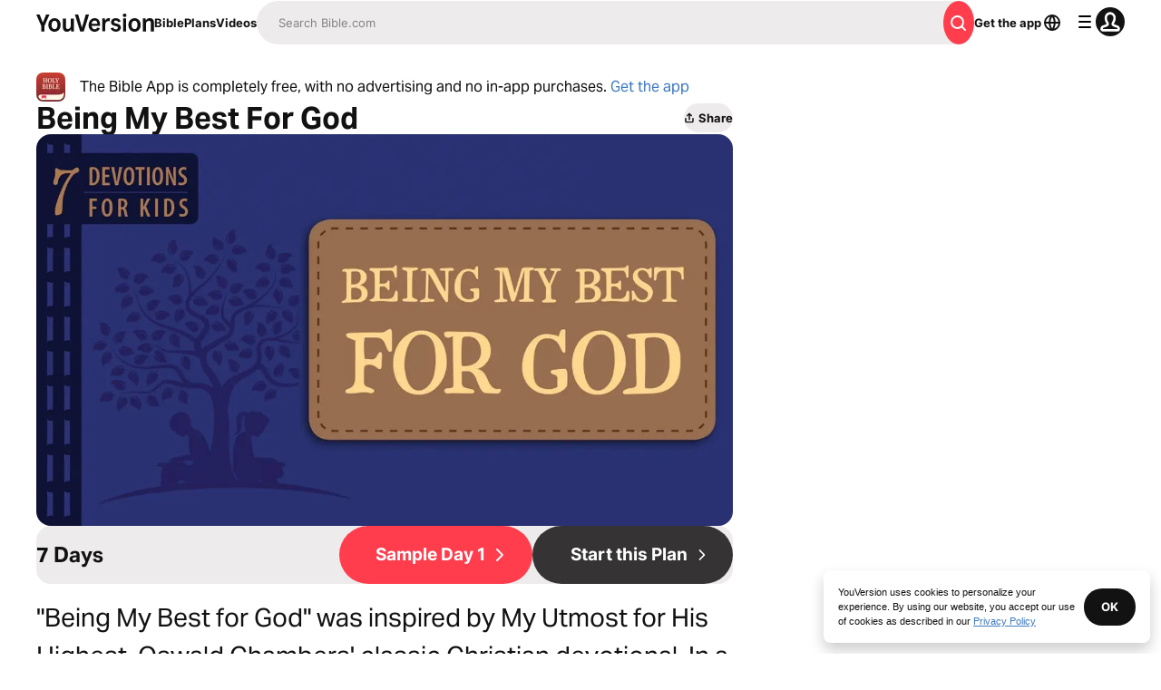

--- FILE ---
content_type: text/javascript; charset=utf-8
request_url: https://app.link/_r?sdk=web2.86.5&branch_key=key_live_jpmoQCKshT4dmEI1OZyuGmlmjffQNTlA&callback=branch_callback__0
body_size: 73
content:
/**/ typeof branch_callback__0 === 'function' && branch_callback__0("1545721087012129140");

--- FILE ---
content_type: application/javascript; charset=UTF-8
request_url: https://www.bible.com/_next/static/chunks/webpack-8ed78e2232b547fc.js
body_size: 2204
content:
try{!function(){var e="undefined"!=typeof window?window:"undefined"!=typeof global?global:"undefined"!=typeof globalThis?globalThis:"undefined"!=typeof self?self:{},t=(new e.Error).stack;t&&(e._sentryDebugIds=e._sentryDebugIds||{},e._sentryDebugIds[t]="9440beb4-0c50-4586-bde5-d785bb4ed332",e._sentryDebugIdIdentifier="sentry-dbid-9440beb4-0c50-4586-bde5-d785bb4ed332")}()}catch(e){}!function(){"use strict";var e,t,n,r,o,f,c,u,a,d={},i={};function b(e){var t=i[e];if(void 0!==t)return t.exports;var n=i[e]={id:e,loaded:!1,exports:{}},r=!0;try{d[e].call(n.exports,n,n.exports,b),r=!1}finally{r&&delete i[e]}return n.loaded=!0,n.exports}b.m=d,b.amdO={},e=[],b.O=function(t,n,r,o){if(n){o=o||0;for(var f=e.length;f>0&&e[f-1][2]>o;f--)e[f]=e[f-1];e[f]=[n,r,o];return}for(var c=1/0,f=0;f<e.length;f++){for(var n=e[f][0],r=e[f][1],o=e[f][2],u=!0,a=0;a<n.length;a++)c>=o&&Object.keys(b.O).every(function(e){return b.O[e](n[a])})?n.splice(a--,1):(u=!1,o<c&&(c=o));if(u){e.splice(f--,1);var d=r();void 0!==d&&(t=d)}}return t},b.n=function(e){var t=e&&e.__esModule?function(){return e.default}:function(){return e};return b.d(t,{a:t}),t},n=Object.getPrototypeOf?function(e){return Object.getPrototypeOf(e)}:function(e){return e.__proto__},b.t=function(e,r){if(1&r&&(e=this(e)),8&r||"object"==typeof e&&e&&(4&r&&e.__esModule||16&r&&"function"==typeof e.then))return e;var o=Object.create(null);b.r(o);var f={};t=t||[null,n({}),n([]),n(n)];for(var c=2&r&&e;"object"==typeof c&&!~t.indexOf(c);c=n(c))Object.getOwnPropertyNames(c).forEach(function(t){f[t]=function(){return e[t]}});return f.default=function(){return e},b.d(o,f),o},b.d=function(e,t){for(var n in t)b.o(t,n)&&!b.o(e,n)&&Object.defineProperty(e,n,{enumerable:!0,get:t[n]})},b.f={},b.e=function(e){return Promise.all(Object.keys(b.f).reduce(function(t,n){return b.f[n](e,t),t},[]))},b.u=function(e){return 8145===e?"static/chunks/8145-50f4f6782e780dda.js":5280===e?"static/chunks/5280-8d801442a21e9443.js":9382===e?"static/chunks/9382-f4cd9a119e9b4146.js":"static/chunks/"+(296===e?"ea88be26":e)+"."+({1:"664e24a21d9ac232",226:"d9156f9df0e3e7b5",296:"b198bdd667f0b8f0",397:"da19f42c1a95d31b",926:"a40612cc3442f711",1860:"59a8c47a22bcf801",2330:"5c07254a61a4b018",2486:"ff9219be7d84c223",2634:"b811a8a72a9f2129",2774:"68a8ed6082f6ee7f",3022:"cb93a9a37f2590b0",4245:"d9959be3b12feb1d",4273:"d6ed8b92a763c3e0",4302:"9fe01a13c2717e0c",5025:"7ea3a6876d3d0d72",5162:"82930b826fd9e3f3",5196:"2dcf167fa2e28802",5265:"2901fb8a70a55928",5738:"eaf309eacc04ad5b",6654:"f82d127b2fb288f0",7097:"bd3a2d339a6531d6",7199:"c1dee5435d5e9b0d",7367:"64f42761f3eab3af",7470:"037a6edca164aded",7561:"5637e3780c815c4d",7811:"08e7f70496c53607",8099:"6a0e331e180af00d",8344:"332394e416d9b820",8759:"78e0651450859a7f",9207:"792fa7460ba17e08",9215:"f217ae781f836c5f",9232:"856c47edff187e5e",9728:"ddff18437b93e083",9983:"3d2e410cb1650bb0"})[e]+".js"},b.miniCssF=function(e){},b.g=function(){if("object"==typeof globalThis)return globalThis;try{return this||Function("return this")()}catch(e){if("object"==typeof window)return window}}(),b.o=function(e,t){return Object.prototype.hasOwnProperty.call(e,t)},r={},o="_N_E:",b.l=function(e,t,n,f){if(r[e]){r[e].push(t);return}if(void 0!==n)for(var c,u,a=document.getElementsByTagName("script"),d=0;d<a.length;d++){var i=a[d];if(i.getAttribute("src")==e||i.getAttribute("data-webpack")==o+n){c=i;break}}c||(u=!0,(c=document.createElement("script")).charset="utf-8",c.timeout=120,b.nc&&c.setAttribute("nonce",b.nc),c.setAttribute("data-webpack",o+n),c.src=b.tu(e)),r[e]=[t];var s=function(t,n){c.onerror=c.onload=null,clearTimeout(l);var o=r[e];if(delete r[e],c.parentNode&&c.parentNode.removeChild(c),o&&o.forEach(function(e){return e(n)}),t)return t(n)},l=setTimeout(s.bind(null,void 0,{type:"timeout",target:c}),12e4);c.onerror=s.bind(null,c.onerror),c.onload=s.bind(null,c.onload),u&&document.head.appendChild(c)},b.r=function(e){"undefined"!=typeof Symbol&&Symbol.toStringTag&&Object.defineProperty(e,Symbol.toStringTag,{value:"Module"}),Object.defineProperty(e,"__esModule",{value:!0})},b.nmd=function(e){return e.paths=[],e.children||(e.children=[]),e},b.tt=function(){return void 0===f&&(f={createScriptURL:function(e){return e}},"undefined"!=typeof trustedTypes&&trustedTypes.createPolicy&&(f=trustedTypes.createPolicy("nextjs#bundler",f))),f},b.tu=function(e){return b.tt().createScriptURL(e)},b.p="/_next/",c={2272:0,6135:0},b.f.j=function(e,t){var n=b.o(c,e)?c[e]:void 0;if(0!==n){if(n)t.push(n[2]);else if(/^(2272|6135)$/.test(e))c[e]=0;else{var r=new Promise(function(t,r){n=c[e]=[t,r]});t.push(n[2]=r);var o=b.p+b.u(e),f=Error();b.l(o,function(t){if(b.o(c,e)&&(0!==(n=c[e])&&(c[e]=void 0),n)){var r=t&&("load"===t.type?"missing":t.type),o=t&&t.target&&t.target.src;f.message="Loading chunk "+e+" failed.\n("+r+": "+o+")",f.name="ChunkLoadError",f.type=r,f.request=o,n[1](f)}},"chunk-"+e,e)}}},b.O.j=function(e){return 0===c[e]},u=function(e,t){var n,r,o=t[0],f=t[1],u=t[2],a=0;if(o.some(function(e){return 0!==c[e]})){for(n in f)b.o(f,n)&&(b.m[n]=f[n]);if(u)var d=u(b)}for(e&&e(t);a<o.length;a++)r=o[a],b.o(c,r)&&c[r]&&c[r][0](),c[r]=0;return b.O(d)},(a=self.webpackChunk_N_E=self.webpackChunk_N_E||[]).forEach(u.bind(null,0)),a.push=u.bind(null,a.push.bind(a))}();